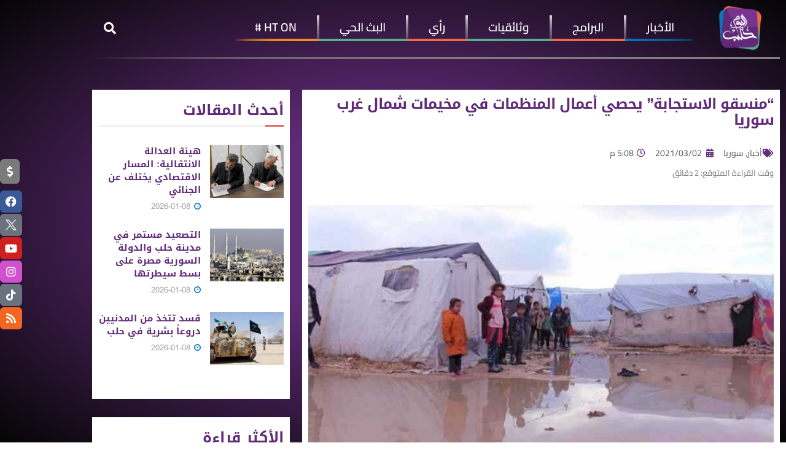

--- FILE ---
content_type: text/css
request_url: https://halabtodaytv.net/wp-content/uploads/elementor/css/post-217987.css?ver=1768006033
body_size: 1178
content:
.elementor-217987 .elementor-element.elementor-element-21c77cd:not(.elementor-motion-effects-element-type-background) > .elementor-widget-wrap, .elementor-217987 .elementor-element.elementor-element-21c77cd > .elementor-widget-wrap > .elementor-motion-effects-container > .elementor-motion-effects-layer{background-color:#FFFFFF;}.elementor-217987 .elementor-element.elementor-element-21c77cd > .elementor-element-populated{transition:background 0.3s, border 0.3s, border-radius 0.3s, box-shadow 0.3s;}.elementor-217987 .elementor-element.elementor-element-21c77cd > .elementor-element-populated > .elementor-background-overlay{transition:background 0.3s, border-radius 0.3s, opacity 0.3s;}.elementor-217987 .elementor-element.elementor-element-a475e12 > .elementor-widget-container{margin:0px 0px 0px 0px;padding:0px 0px 0px 0px;}.elementor-widget-heading .elementor-heading-title{font-family:var( --e-global-typography-primary-font-family ), Sans-serif;font-weight:var( --e-global-typography-primary-font-weight );color:var( --e-global-color-primary );}.elementor-217987 .elementor-element.elementor-element-44c4460 > .elementor-widget-container{background-color:#EDEDED;}.elementor-217987 .elementor-element.elementor-element-44c4460 .elementor-heading-title{color:#612B79;}.elementor-widget-image .widget-image-caption{color:var( --e-global-color-text );font-family:var( --e-global-typography-text-font-family ), Sans-serif;font-weight:var( --e-global-typography-text-font-weight );}.elementor-widget-post-info .elementor-icon-list-item:not(:last-child):after{border-color:var( --e-global-color-text );}.elementor-widget-post-info .elementor-icon-list-icon i{color:var( --e-global-color-primary );}.elementor-widget-post-info .elementor-icon-list-icon svg{fill:var( --e-global-color-primary );}.elementor-widget-post-info .elementor-icon-list-text, .elementor-widget-post-info .elementor-icon-list-text a{color:var( --e-global-color-secondary );}.elementor-widget-post-info .elementor-icon-list-item{font-family:var( --e-global-typography-text-font-family ), Sans-serif;font-weight:var( --e-global-typography-text-font-weight );}.elementor-217987 .elementor-element.elementor-element-d98a1a7{width:auto;max-width:auto;}.elementor-217987 .elementor-element.elementor-element-d98a1a7 > .elementor-widget-container{padding:0px 0px 10px 0px;}.elementor-217987 .elementor-element.elementor-element-d98a1a7 .elementor-icon-list-items:not(.elementor-inline-items) .elementor-icon-list-item:not(:last-child){padding-bottom:calc(16px/2);}.elementor-217987 .elementor-element.elementor-element-d98a1a7 .elementor-icon-list-items:not(.elementor-inline-items) .elementor-icon-list-item:not(:first-child){margin-top:calc(16px/2);}.elementor-217987 .elementor-element.elementor-element-d98a1a7 .elementor-icon-list-items.elementor-inline-items .elementor-icon-list-item{margin-right:calc(16px/2);margin-left:calc(16px/2);}.elementor-217987 .elementor-element.elementor-element-d98a1a7 .elementor-icon-list-items.elementor-inline-items{margin-right:calc(-16px/2);margin-left:calc(-16px/2);}body.rtl .elementor-217987 .elementor-element.elementor-element-d98a1a7 .elementor-icon-list-items.elementor-inline-items .elementor-icon-list-item:after{left:calc(-16px/2);}body:not(.rtl) .elementor-217987 .elementor-element.elementor-element-d98a1a7 .elementor-icon-list-items.elementor-inline-items .elementor-icon-list-item:after{right:calc(-16px/2);}.elementor-217987 .elementor-element.elementor-element-d98a1a7 .elementor-icon-list-icon{width:14px;}.elementor-217987 .elementor-element.elementor-element-d98a1a7 .elementor-icon-list-icon i{font-size:14px;}.elementor-217987 .elementor-element.elementor-element-d98a1a7 .elementor-icon-list-icon svg{--e-icon-list-icon-size:14px;}.elementor-widget-text-editor{font-family:var( --e-global-typography-text-font-family ), Sans-serif;font-weight:var( --e-global-typography-text-font-weight );color:var( --e-global-color-text );}.elementor-widget-text-editor.elementor-drop-cap-view-stacked .elementor-drop-cap{background-color:var( --e-global-color-primary );}.elementor-widget-text-editor.elementor-drop-cap-view-framed .elementor-drop-cap, .elementor-widget-text-editor.elementor-drop-cap-view-default .elementor-drop-cap{color:var( --e-global-color-primary );border-color:var( --e-global-color-primary );}.elementor-217987 .elementor-element.elementor-element-ecd1485{text-align:start;font-size:13px;}.elementor-217987 .elementor-element.elementor-element-50885a9 .content-inner *:not(.fa, .fab, .fad, .fal, .far, .fas){line-height:40px;}.elementor-217987 .elementor-element.elementor-element-a227924 > .elementor-widget-container{background-color:#EDEDED;border-style:none;}.elementor-217987 .elementor-element.elementor-element-a227924 .elementor-heading-title{color:#612B79;}.elementor-217987 .elementor-element.elementor-element-ae48c3a > .elementor-widget-container{border-style:none;}.elementor-217987 .elementor-element.elementor-element-bf8d487:not(.elementor-motion-effects-element-type-background) > .elementor-widget-wrap, .elementor-217987 .elementor-element.elementor-element-bf8d487 > .elementor-widget-wrap > .elementor-motion-effects-container > .elementor-motion-effects-layer{background-color:#FFFFFF;}.elementor-217987 .elementor-element.elementor-element-bf8d487 > .elementor-element-populated{transition:background 0.3s, border 0.3s, border-radius 0.3s, box-shadow 0.3s;margin:0px 0px 0px 0px;--e-column-margin-right:0px;--e-column-margin-left:0px;}.elementor-217987 .elementor-element.elementor-element-bf8d487 > .elementor-element-populated > .elementor-background-overlay{transition:background 0.3s, border-radius 0.3s, opacity 0.3s;}.elementor-217987 .elementor-element.elementor-element-e4c9766{--spacer-size:10px;}.elementor-217987 .elementor-element.elementor-element-20ed826:not(.elementor-motion-effects-element-type-background) > .elementor-widget-wrap, .elementor-217987 .elementor-element.elementor-element-20ed826 > .elementor-widget-wrap > .elementor-motion-effects-container > .elementor-motion-effects-layer{background-color:#FFFFFF;}.elementor-217987 .elementor-element.elementor-element-20ed826 > .elementor-element-populated{transition:background 0.3s, border 0.3s, border-radius 0.3s, box-shadow 0.3s;margin:0px 0px 0px 0px;--e-column-margin-right:0px;--e-column-margin-left:0px;}.elementor-217987 .elementor-element.elementor-element-20ed826 > .elementor-element-populated > .elementor-background-overlay{transition:background 0.3s, border-radius 0.3s, opacity 0.3s;}.elementor-217987 .elementor-element.elementor-element-54a360b:not(.elementor-motion-effects-element-type-background) > .elementor-widget-wrap, .elementor-217987 .elementor-element.elementor-element-54a360b > .elementor-widget-wrap > .elementor-motion-effects-container > .elementor-motion-effects-layer{background-color:#FFFFFF;}.elementor-217987 .elementor-element.elementor-element-54a360b > .elementor-element-populated{transition:background 0.3s, border 0.3s, border-radius 0.3s, box-shadow 0.3s;}.elementor-217987 .elementor-element.elementor-element-54a360b > .elementor-element-populated > .elementor-background-overlay{transition:background 0.3s, border-radius 0.3s, opacity 0.3s;}.elementor-217987 .elementor-element.elementor-element-90ca9ed .elementor-icon-list-icon{width:14px;}.elementor-217987 .elementor-element.elementor-element-90ca9ed .elementor-icon-list-icon i{font-size:14px;}.elementor-217987 .elementor-element.elementor-element-90ca9ed .elementor-icon-list-icon svg{--e-icon-list-icon-size:14px;}.elementor-217987 .elementor-element.elementor-element-c437537{text-align:start;font-size:13px;}.elementor-217987 .elementor-element.elementor-element-e70e54b{--spacer-size:10px;}.elementor-217987 .elementor-element.elementor-element-d801a24:not(.elementor-motion-effects-element-type-background) > .elementor-widget-wrap, .elementor-217987 .elementor-element.elementor-element-d801a24 > .elementor-widget-wrap > .elementor-motion-effects-container > .elementor-motion-effects-layer{background-color:#FFFFFF;}.elementor-217987 .elementor-element.elementor-element-d801a24 > .elementor-element-populated{transition:background 0.3s, border 0.3s, border-radius 0.3s, box-shadow 0.3s;margin:0px 0px 0px 0px;--e-column-margin-right:0px;--e-column-margin-left:0px;}.elementor-217987 .elementor-element.elementor-element-d801a24 > .elementor-element-populated > .elementor-background-overlay{transition:background 0.3s, border-radius 0.3s, opacity 0.3s;}.elementor-217987 .elementor-element.elementor-element-fdbbc2f{--spacer-size:10px;}.elementor-217987 .elementor-element.elementor-element-b2cae78:not(.elementor-motion-effects-element-type-background) > .elementor-widget-wrap, .elementor-217987 .elementor-element.elementor-element-b2cae78 > .elementor-widget-wrap > .elementor-motion-effects-container > .elementor-motion-effects-layer{background-color:#FFFFFF;}.elementor-217987 .elementor-element.elementor-element-b2cae78 > .elementor-element-populated{transition:background 0.3s, border 0.3s, border-radius 0.3s, box-shadow 0.3s;margin:0px 0px 0px 0px;--e-column-margin-right:0px;--e-column-margin-left:0px;}.elementor-217987 .elementor-element.elementor-element-b2cae78 > .elementor-element-populated > .elementor-background-overlay{transition:background 0.3s, border-radius 0.3s, opacity 0.3s;}.elementor-217987 .elementor-element.elementor-element-4a5428b:not(.elementor-motion-effects-element-type-background) > .elementor-widget-wrap, .elementor-217987 .elementor-element.elementor-element-4a5428b > .elementor-widget-wrap > .elementor-motion-effects-container > .elementor-motion-effects-layer{background-color:#FFFFFF;}.elementor-217987 .elementor-element.elementor-element-4a5428b > .elementor-element-populated{transition:background 0.3s, border 0.3s, border-radius 0.3s, box-shadow 0.3s;margin:10px 0px 10px 10px;--e-column-margin-right:0px;--e-column-margin-left:10px;}.elementor-217987 .elementor-element.elementor-element-4a5428b > .elementor-element-populated > .elementor-background-overlay{transition:background 0.3s, border-radius 0.3s, opacity 0.3s;}.elementor-widget-theme-post-title .elementor-heading-title{font-family:var( --e-global-typography-primary-font-family ), Sans-serif;font-weight:var( --e-global-typography-primary-font-weight );color:var( --e-global-color-primary );}.elementor-217987 .elementor-element.elementor-element-0d29a8e > .elementor-widget-container{margin:20px 0px 0px 0px;padding:0px 0px 0px 0px;}.elementor-217987 .elementor-element.elementor-element-620c264 .elementor-icon-list-icon{width:14px;}.elementor-217987 .elementor-element.elementor-element-620c264 .elementor-icon-list-icon i{font-size:14px;}.elementor-217987 .elementor-element.elementor-element-620c264 .elementor-icon-list-icon svg{--e-icon-list-icon-size:14px;}.elementor-widget-theme-post-content{color:var( --e-global-color-text );font-family:var( --e-global-typography-text-font-family ), Sans-serif;font-weight:var( --e-global-typography-text-font-weight );}.elementor-217987 .elementor-element.elementor-element-eb90e10 .elementor-icon-list-icon{width:14px;}.elementor-217987 .elementor-element.elementor-element-eb90e10 .elementor-icon-list-icon i{font-size:14px;}.elementor-217987 .elementor-element.elementor-element-eb90e10 .elementor-icon-list-icon svg{--e-icon-list-icon-size:14px;}body.elementor-page-217987:not(.elementor-motion-effects-element-type-background), body.elementor-page-217987 > .elementor-motion-effects-container > .elementor-motion-effects-layer{background-color:transparent;background-image:radial-gradient(at top center, #5F2A77 26%, #050505 100%);}@media(min-width:768px){.elementor-217987 .elementor-element.elementor-element-48db5fb{width:70%;}.elementor-217987 .elementor-element.elementor-element-dd9b577{width:30%;}.elementor-217987 .elementor-element.elementor-element-4a5428b{width:75%;}.elementor-217987 .elementor-element.elementor-element-6915b0b{width:25%;}}/* Start custom CSS */body.elementor-page-169567:not(.elementor-motion-effects-element-type-background), body.elementor-page-169567 > .elementor-motion-effects-container > .elementor-motion-effects-layer {
    /* background-color: transparent; */
    background: fixed!important;
    background-image: radial-gradient(at  center, #602a77 30%, #050505 100%)!important;
}/* End custom CSS */